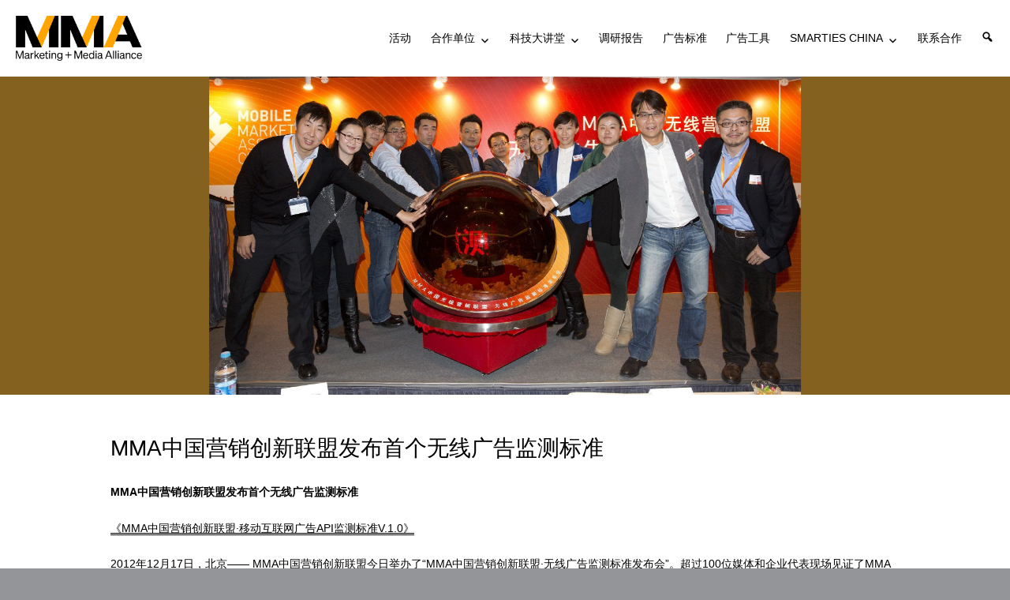

--- FILE ---
content_type: text/html; charset=UTF-8
request_url: https://mmachina.cn/mma%E4%B8%AD%E5%9B%BD%E6%97%A0%E7%BA%BF%E8%90%A5%E9%94%80%E8%81%94%E7%9B%9F%E5%8F%91%E5%B8%83%E9%A6%96%E4%B8%AA%E6%97%A0%E7%BA%BF%E5%B9%BF%E5%91%8A%E7%9B%91%E6%B5%8B%E6%A0%87%E5%87%86/
body_size: 17618
content:
<!DOCTYPE html>
<html lang="zh-Hans" class="no-js">

<head>
	<meta charset="UTF-8">
	<meta name="viewport" content="width=device-width, initial-scale=1">
	<link rel="profile" href="https://gmpg.org/xfn/11">
		<script>(function(html){html.className = html.className.replace(/\bno-js\b/,'js')})(document.documentElement);</script>
<title>MMA中国营销创新联盟发布首个无线广告监测标准 &#8211; MMA 中国</title>
<meta name='robots' content='max-image-preview:large' />
	<style>img:is([sizes="auto" i], [sizes^="auto," i]) { contain-intrinsic-size: 3000px 1500px }</style>
	<link rel="alternate" type="application/rss+xml" title="MMA 中国 &raquo; Feed" href="https://mmachina.cn/feed/" />
<link rel="alternate" type="application/rss+xml" title="MMA 中国 &raquo; 评论 Feed" href="https://mmachina.cn/comments/feed/" />
<link rel="stylesheet" href="https://mmachina.cn/wp-content/cache/minify/b98dd.css" media="all" />



<style id='classic-theme-styles-inline-css' type='text/css'>
/*! This file is auto-generated */
.wp-block-button__link{color:#fff;background-color:#32373c;border-radius:9999px;box-shadow:none;text-decoration:none;padding:calc(.667em + 2px) calc(1.333em + 2px);font-size:1.125em}.wp-block-file__button{background:#32373c;color:#fff;text-decoration:none}
</style>
<style id='global-styles-inline-css' type='text/css'>
:root{--wp--preset--aspect-ratio--square: 1;--wp--preset--aspect-ratio--4-3: 4/3;--wp--preset--aspect-ratio--3-4: 3/4;--wp--preset--aspect-ratio--3-2: 3/2;--wp--preset--aspect-ratio--2-3: 2/3;--wp--preset--aspect-ratio--16-9: 16/9;--wp--preset--aspect-ratio--9-16: 9/16;--wp--preset--color--black: #000000;--wp--preset--color--cyan-bluish-gray: #abb8c3;--wp--preset--color--white: #ffffff;--wp--preset--color--pale-pink: #f78da7;--wp--preset--color--vivid-red: #cf2e2e;--wp--preset--color--luminous-vivid-orange: #ff6900;--wp--preset--color--luminous-vivid-amber: #fcb900;--wp--preset--color--light-green-cyan: #7bdcb5;--wp--preset--color--vivid-green-cyan: #00d084;--wp--preset--color--pale-cyan-blue: #8ed1fc;--wp--preset--color--vivid-cyan-blue: #0693e3;--wp--preset--color--vivid-purple: #9b51e0;--wp--preset--gradient--vivid-cyan-blue-to-vivid-purple: linear-gradient(135deg,rgba(6,147,227,1) 0%,rgb(155,81,224) 100%);--wp--preset--gradient--light-green-cyan-to-vivid-green-cyan: linear-gradient(135deg,rgb(122,220,180) 0%,rgb(0,208,130) 100%);--wp--preset--gradient--luminous-vivid-amber-to-luminous-vivid-orange: linear-gradient(135deg,rgba(252,185,0,1) 0%,rgba(255,105,0,1) 100%);--wp--preset--gradient--luminous-vivid-orange-to-vivid-red: linear-gradient(135deg,rgba(255,105,0,1) 0%,rgb(207,46,46) 100%);--wp--preset--gradient--very-light-gray-to-cyan-bluish-gray: linear-gradient(135deg,rgb(238,238,238) 0%,rgb(169,184,195) 100%);--wp--preset--gradient--cool-to-warm-spectrum: linear-gradient(135deg,rgb(74,234,220) 0%,rgb(151,120,209) 20%,rgb(207,42,186) 40%,rgb(238,44,130) 60%,rgb(251,105,98) 80%,rgb(254,248,76) 100%);--wp--preset--gradient--blush-light-purple: linear-gradient(135deg,rgb(255,206,236) 0%,rgb(152,150,240) 100%);--wp--preset--gradient--blush-bordeaux: linear-gradient(135deg,rgb(254,205,165) 0%,rgb(254,45,45) 50%,rgb(107,0,62) 100%);--wp--preset--gradient--luminous-dusk: linear-gradient(135deg,rgb(255,203,112) 0%,rgb(199,81,192) 50%,rgb(65,88,208) 100%);--wp--preset--gradient--pale-ocean: linear-gradient(135deg,rgb(255,245,203) 0%,rgb(182,227,212) 50%,rgb(51,167,181) 100%);--wp--preset--gradient--electric-grass: linear-gradient(135deg,rgb(202,248,128) 0%,rgb(113,206,126) 100%);--wp--preset--gradient--midnight: linear-gradient(135deg,rgb(2,3,129) 0%,rgb(40,116,252) 100%);--wp--preset--font-size--small: 13px;--wp--preset--font-size--medium: 20px;--wp--preset--font-size--large: 36px;--wp--preset--font-size--x-large: 42px;--wp--preset--spacing--20: 0.44rem;--wp--preset--spacing--30: 0.67rem;--wp--preset--spacing--40: 1rem;--wp--preset--spacing--50: 1.5rem;--wp--preset--spacing--60: 2.25rem;--wp--preset--spacing--70: 3.38rem;--wp--preset--spacing--80: 5.06rem;--wp--preset--shadow--natural: 6px 6px 9px rgba(0, 0, 0, 0.2);--wp--preset--shadow--deep: 12px 12px 50px rgba(0, 0, 0, 0.4);--wp--preset--shadow--sharp: 6px 6px 0px rgba(0, 0, 0, 0.2);--wp--preset--shadow--outlined: 6px 6px 0px -3px rgba(255, 255, 255, 1), 6px 6px rgba(0, 0, 0, 1);--wp--preset--shadow--crisp: 6px 6px 0px rgba(0, 0, 0, 1);}:where(.is-layout-flex){gap: 0.5em;}:where(.is-layout-grid){gap: 0.5em;}body .is-layout-flex{display: flex;}.is-layout-flex{flex-wrap: wrap;align-items: center;}.is-layout-flex > :is(*, div){margin: 0;}body .is-layout-grid{display: grid;}.is-layout-grid > :is(*, div){margin: 0;}:where(.wp-block-columns.is-layout-flex){gap: 2em;}:where(.wp-block-columns.is-layout-grid){gap: 2em;}:where(.wp-block-post-template.is-layout-flex){gap: 1.25em;}:where(.wp-block-post-template.is-layout-grid){gap: 1.25em;}.has-black-color{color: var(--wp--preset--color--black) !important;}.has-cyan-bluish-gray-color{color: var(--wp--preset--color--cyan-bluish-gray) !important;}.has-white-color{color: var(--wp--preset--color--white) !important;}.has-pale-pink-color{color: var(--wp--preset--color--pale-pink) !important;}.has-vivid-red-color{color: var(--wp--preset--color--vivid-red) !important;}.has-luminous-vivid-orange-color{color: var(--wp--preset--color--luminous-vivid-orange) !important;}.has-luminous-vivid-amber-color{color: var(--wp--preset--color--luminous-vivid-amber) !important;}.has-light-green-cyan-color{color: var(--wp--preset--color--light-green-cyan) !important;}.has-vivid-green-cyan-color{color: var(--wp--preset--color--vivid-green-cyan) !important;}.has-pale-cyan-blue-color{color: var(--wp--preset--color--pale-cyan-blue) !important;}.has-vivid-cyan-blue-color{color: var(--wp--preset--color--vivid-cyan-blue) !important;}.has-vivid-purple-color{color: var(--wp--preset--color--vivid-purple) !important;}.has-black-background-color{background-color: var(--wp--preset--color--black) !important;}.has-cyan-bluish-gray-background-color{background-color: var(--wp--preset--color--cyan-bluish-gray) !important;}.has-white-background-color{background-color: var(--wp--preset--color--white) !important;}.has-pale-pink-background-color{background-color: var(--wp--preset--color--pale-pink) !important;}.has-vivid-red-background-color{background-color: var(--wp--preset--color--vivid-red) !important;}.has-luminous-vivid-orange-background-color{background-color: var(--wp--preset--color--luminous-vivid-orange) !important;}.has-luminous-vivid-amber-background-color{background-color: var(--wp--preset--color--luminous-vivid-amber) !important;}.has-light-green-cyan-background-color{background-color: var(--wp--preset--color--light-green-cyan) !important;}.has-vivid-green-cyan-background-color{background-color: var(--wp--preset--color--vivid-green-cyan) !important;}.has-pale-cyan-blue-background-color{background-color: var(--wp--preset--color--pale-cyan-blue) !important;}.has-vivid-cyan-blue-background-color{background-color: var(--wp--preset--color--vivid-cyan-blue) !important;}.has-vivid-purple-background-color{background-color: var(--wp--preset--color--vivid-purple) !important;}.has-black-border-color{border-color: var(--wp--preset--color--black) !important;}.has-cyan-bluish-gray-border-color{border-color: var(--wp--preset--color--cyan-bluish-gray) !important;}.has-white-border-color{border-color: var(--wp--preset--color--white) !important;}.has-pale-pink-border-color{border-color: var(--wp--preset--color--pale-pink) !important;}.has-vivid-red-border-color{border-color: var(--wp--preset--color--vivid-red) !important;}.has-luminous-vivid-orange-border-color{border-color: var(--wp--preset--color--luminous-vivid-orange) !important;}.has-luminous-vivid-amber-border-color{border-color: var(--wp--preset--color--luminous-vivid-amber) !important;}.has-light-green-cyan-border-color{border-color: var(--wp--preset--color--light-green-cyan) !important;}.has-vivid-green-cyan-border-color{border-color: var(--wp--preset--color--vivid-green-cyan) !important;}.has-pale-cyan-blue-border-color{border-color: var(--wp--preset--color--pale-cyan-blue) !important;}.has-vivid-cyan-blue-border-color{border-color: var(--wp--preset--color--vivid-cyan-blue) !important;}.has-vivid-purple-border-color{border-color: var(--wp--preset--color--vivid-purple) !important;}.has-vivid-cyan-blue-to-vivid-purple-gradient-background{background: var(--wp--preset--gradient--vivid-cyan-blue-to-vivid-purple) !important;}.has-light-green-cyan-to-vivid-green-cyan-gradient-background{background: var(--wp--preset--gradient--light-green-cyan-to-vivid-green-cyan) !important;}.has-luminous-vivid-amber-to-luminous-vivid-orange-gradient-background{background: var(--wp--preset--gradient--luminous-vivid-amber-to-luminous-vivid-orange) !important;}.has-luminous-vivid-orange-to-vivid-red-gradient-background{background: var(--wp--preset--gradient--luminous-vivid-orange-to-vivid-red) !important;}.has-very-light-gray-to-cyan-bluish-gray-gradient-background{background: var(--wp--preset--gradient--very-light-gray-to-cyan-bluish-gray) !important;}.has-cool-to-warm-spectrum-gradient-background{background: var(--wp--preset--gradient--cool-to-warm-spectrum) !important;}.has-blush-light-purple-gradient-background{background: var(--wp--preset--gradient--blush-light-purple) !important;}.has-blush-bordeaux-gradient-background{background: var(--wp--preset--gradient--blush-bordeaux) !important;}.has-luminous-dusk-gradient-background{background: var(--wp--preset--gradient--luminous-dusk) !important;}.has-pale-ocean-gradient-background{background: var(--wp--preset--gradient--pale-ocean) !important;}.has-electric-grass-gradient-background{background: var(--wp--preset--gradient--electric-grass) !important;}.has-midnight-gradient-background{background: var(--wp--preset--gradient--midnight) !important;}.has-small-font-size{font-size: var(--wp--preset--font-size--small) !important;}.has-medium-font-size{font-size: var(--wp--preset--font-size--medium) !important;}.has-large-font-size{font-size: var(--wp--preset--font-size--large) !important;}.has-x-large-font-size{font-size: var(--wp--preset--font-size--x-large) !important;}
:where(.wp-block-post-template.is-layout-flex){gap: 1.25em;}:where(.wp-block-post-template.is-layout-grid){gap: 1.25em;}
:where(.wp-block-columns.is-layout-flex){gap: 2em;}:where(.wp-block-columns.is-layout-grid){gap: 2em;}
:root :where(.wp-block-pullquote){font-size: 1.5em;line-height: 1.6;}
</style>
<style id='dominant-color-styles-inline-css' type='text/css'>
img[data-dominant-color]:not(.has-transparency) { background-color: var(--dominant-color); }
</style>
<link rel="stylesheet" href="https://mmachina.cn/wp-content/cache/minify/ff458.css" media="all" />



<style id='twentysixteen-style-inline-css' type='text/css'>

		/* Custom Link Color */
		.menu-toggle:hover,
		.menu-toggle:focus,
		a,
		.main-navigation a:hover,
		.main-navigation a:focus,
		.dropdown-toggle:hover,
		.dropdown-toggle:focus,
		.social-navigation a:hover:before,
		.social-navigation a:focus:before,
		.post-navigation a:hover .post-title,
		.post-navigation a:focus .post-title,
		.tagcloud a:hover,
		.tagcloud a:focus,
		.site-branding .site-title a:hover,
		.site-branding .site-title a:focus,
		.entry-title a:hover,
		.entry-title a:focus,
		.entry-footer a:hover,
		.entry-footer a:focus,
		.comment-metadata a:hover,
		.comment-metadata a:focus,
		.pingback .comment-edit-link:hover,
		.pingback .comment-edit-link:focus,
		.comment-reply-link,
		.comment-reply-link:hover,
		.comment-reply-link:focus,
		.required,
		.site-info a:hover,
		.site-info a:focus {
			color: #000000;
		}

		mark,
		ins,
		button:hover,
		button:focus,
		input[type="button"]:hover,
		input[type="button"]:focus,
		input[type="reset"]:hover,
		input[type="reset"]:focus,
		input[type="submit"]:hover,
		input[type="submit"]:focus,
		.pagination .prev:hover,
		.pagination .prev:focus,
		.pagination .next:hover,
		.pagination .next:focus,
		.widget_calendar tbody a,
		.page-links a:hover,
		.page-links a:focus {
			background-color: #000000;
		}

		input[type="date"]:focus,
		input[type="time"]:focus,
		input[type="datetime-local"]:focus,
		input[type="week"]:focus,
		input[type="month"]:focus,
		input[type="text"]:focus,
		input[type="email"]:focus,
		input[type="url"]:focus,
		input[type="password"]:focus,
		input[type="search"]:focus,
		input[type="tel"]:focus,
		input[type="number"]:focus,
		textarea:focus,
		.tagcloud a:hover,
		.tagcloud a:focus,
		.menu-toggle:hover,
		.menu-toggle:focus {
			border-color: #000000;
		}

		@media screen and (min-width: 56.875em) {
			.main-navigation li:hover > a,
			.main-navigation li.focus > a {
				color: #000000;
			}
		}
	

		/* Custom Main Text Color */
		body,
		blockquote cite,
		blockquote small,
		.main-navigation a,
		.menu-toggle,
		.dropdown-toggle,
		.social-navigation a,
		.post-navigation a,
		.pagination a:hover,
		.pagination a:focus,
		.widget-title a,
		.site-branding .site-title a,
		.entry-title a,
		.page-links > .page-links-title,
		.comment-author,
		.comment-reply-title small a:hover,
		.comment-reply-title small a:focus {
			color: #000000
		}

		blockquote,
		.menu-toggle.toggled-on,
		.menu-toggle.toggled-on:hover,
		.menu-toggle.toggled-on:focus,
		.post-navigation,
		.post-navigation div + div,
		.pagination,
		.widget,
		.page-header,
		.page-links a,
		.comments-title,
		.comment-reply-title {
			border-color: #000000;
		}

		button,
		button[disabled]:hover,
		button[disabled]:focus,
		input[type="button"],
		input[type="button"][disabled]:hover,
		input[type="button"][disabled]:focus,
		input[type="reset"],
		input[type="reset"][disabled]:hover,
		input[type="reset"][disabled]:focus,
		input[type="submit"],
		input[type="submit"][disabled]:hover,
		input[type="submit"][disabled]:focus,
		.menu-toggle.toggled-on,
		.menu-toggle.toggled-on:hover,
		.menu-toggle.toggled-on:focus,
		.pagination:before,
		.pagination:after,
		.pagination .prev,
		.pagination .next,
		.page-links a {
			background-color: #000000;
		}

		/* Border Color */
		fieldset,
		pre,
		abbr,
		acronym,
		table,
		th,
		td,
		input[type="date"],
		input[type="time"],
		input[type="datetime-local"],
		input[type="week"],
		input[type="month"],
		input[type="text"],
		input[type="email"],
		input[type="url"],
		input[type="password"],
		input[type="search"],
		input[type="tel"],
		input[type="number"],
		textarea,
		.main-navigation li,
		.main-navigation .primary-menu,
		.menu-toggle,
		.dropdown-toggle:after,
		.social-navigation a,
		.image-navigation,
		.comment-navigation,
		.tagcloud a,
		.entry-content,
		.entry-summary,
		.page-links a,
		.page-links > span,
		.comment-list article,
		.comment-list .pingback,
		.comment-list .trackback,
		.comment-reply-link,
		.no-comments,
		.widecolumn .mu_register .mu_alert {
			border-color: #000000; /* Fallback for IE7 and IE8 */
			border-color: rgba( 0, 0, 0, 0.2);
		}

		hr,
		code {
			background-color: #000000; /* Fallback for IE7 and IE8 */
			background-color: rgba( 0, 0, 0, 0.2);
		}

		@media screen and (min-width: 56.875em) {
			.main-navigation ul ul,
			.main-navigation ul ul li {
				border-color: rgba( 0, 0, 0, 0.2);
			}

			.main-navigation ul ul:before {
				border-top-color: rgba( 0, 0, 0, 0.2);
				border-bottom-color: rgba( 0, 0, 0, 0.2);
			}
		}
	
</style>
<!--[if lt IE 10]>
<link rel='stylesheet' id='twentysixteen-ie-css' href='https://mmachina.cn/wp-content/themes/twentysixteen/css/ie.css?ver=20160816' type='text/css' media='all' />
<![endif]-->
<!--[if lt IE 9]>
<link rel='stylesheet' id='twentysixteen-ie8-css' href='https://mmachina.cn/wp-content/themes/twentysixteen/css/ie8.css?ver=20160816' type='text/css' media='all' />
<![endif]-->
<!--[if lt IE 8]>
<link rel='stylesheet' id='twentysixteen-ie7-css' href='https://mmachina.cn/wp-content/themes/twentysixteen/css/ie7.css?ver=20160816' type='text/css' media='all' />
<![endif]-->

<script src="https://mmachina.cn/wp-content/cache/minify/66212.js" async></script>

<!--[if lt IE 9]>
<script type="text/javascript" src="https://mmachina.cn/wp-content/themes/twentysixteen/js/html5.js?ver=3.7.3" id="twentysixteen-html5-js"></script>
<![endif]-->
<script src="https://mmachina.cn/wp-content/cache/minify/818c0.js"></script>


<link rel="EditURI" type="application/rsd+xml" title="RSD" href="https://mmachina.cn/xmlrpc.php?rsd" />
<meta name="generator" content="WordPress 6.8.3" />
<link rel="canonical" href="https://mmachina.cn/mma%e4%b8%ad%e5%9b%bd%e6%97%a0%e7%ba%bf%e8%90%a5%e9%94%80%e8%81%94%e7%9b%9f%e5%8f%91%e5%b8%83%e9%a6%96%e4%b8%aa%e6%97%a0%e7%ba%bf%e5%b9%bf%e5%91%8a%e7%9b%91%e6%b5%8b%e6%a0%87%e5%87%86/" />
<link rel='shortlink' href='https://mmachina.cn/?p=5681' />
<link rel="alternate" title="oEmbed (JSON)" type="application/json+oembed" href="https://mmachina.cn/wp-json/oembed/1.0/embed?url=https%3A%2F%2Fmmachina.cn%2Fmma%25e4%25b8%25ad%25e5%259b%25bd%25e6%2597%25a0%25e7%25ba%25bf%25e8%2590%25a5%25e9%2594%2580%25e8%2581%2594%25e7%259b%259f%25e5%258f%2591%25e5%25b8%2583%25e9%25a6%2596%25e4%25b8%25aa%25e6%2597%25a0%25e7%25ba%25bf%25e5%25b9%25bf%25e5%2591%258a%25e7%259b%2591%25e6%25b5%258b%25e6%25a0%2587%25e5%2587%2586%2F" />
<link rel="alternate" title="oEmbed (XML)" type="text/xml+oembed" href="https://mmachina.cn/wp-json/oembed/1.0/embed?url=https%3A%2F%2Fmmachina.cn%2Fmma%25e4%25b8%25ad%25e5%259b%25bd%25e6%2597%25a0%25e7%25ba%25bf%25e8%2590%25a5%25e9%2594%2580%25e8%2581%2594%25e7%259b%259f%25e5%258f%2591%25e5%25b8%2583%25e9%25a6%2596%25e4%25b8%25aa%25e6%2597%25a0%25e7%25ba%25bf%25e5%25b9%25bf%25e5%2591%258a%25e7%259b%2591%25e6%25b5%258b%25e6%25a0%2587%25e5%2587%2586%2F&#038;format=xml" />
<meta name="generator" content="auto-sizes 1.7.0">
<meta name="generator" content="dominant-color-images 1.2.0">
<script type="text/javascript">//<![CDATA[
  function external_links_in_new_windows_loop() {
    if (!document.links) {
      document.links = document.getElementsByTagName('a');
    }
    var change_link = false;
    var force = '';
    var ignore = '';

    for (var t=0; t<document.links.length; t++) {
      var all_links = document.links[t];
      change_link = false;
      
      if(document.links[t].hasAttribute('onClick') == false) {
        // forced if the address starts with http (or also https), but does not link to the current domain
        if(all_links.href.search(/^http/) != -1 && all_links.href.search('mmachina.cn') == -1 && all_links.href.search(/^#/) == -1) {
          // console.log('Changed ' + all_links.href);
          change_link = true;
        }
          
        if(force != '' && all_links.href.search(force) != -1) {
          // forced
          // console.log('force ' + all_links.href);
          change_link = true;
        }
        
        if(ignore != '' && all_links.href.search(ignore) != -1) {
          // console.log('ignore ' + all_links.href);
          // ignored
          change_link = false;
        }

        if(change_link == true) {
          // console.log('Changed ' + all_links.href);
          document.links[t].setAttribute('onClick', 'javascript:window.open(\'' + all_links.href.replace(/'/g, '') + '\', \'_blank\', \'noopener\'); return false;');
          document.links[t].removeAttribute('target');
        }
      }
    }
  }
  
  // Load
  function external_links_in_new_windows_load(func)
  {  
    var oldonload = window.onload;
    if (typeof window.onload != 'function'){
      window.onload = func;
    } else {
      window.onload = function(){
        oldonload();
        func();
      }
    }
  }

  external_links_in_new_windows_load(external_links_in_new_windows_loop);
  //]]></script>

<meta name="generator" content="performance-lab 4.0.1; plugins: auto-sizes, dominant-color-images, embed-optimizer, image-prioritizer, performant-translations, speculation-rules, web-worker-offloading">
<meta name="generator" content="performant-translations 1.2.0">
<link rel="preconnect" href="https://fonts.googleapis.com">
<link rel="preconnect" href="https://fonts.gstatic.com/" crossorigin>
<meta name="generator" content="Powered by Slider Revolution 6.7.13 - responsive, Mobile-Friendly Slider Plugin for WordPress with comfortable drag and drop interface." />
<meta name="generator" content="web-worker-offloading 0.2.0">
<meta name="generator" content="speculation-rules 1.6.0">
<meta data-od-replaced-content="optimization-detective 1.0.0-beta4" name="generator" content="optimization-detective 1.0.0-beta4; url_metric_groups={0:empty, 480:empty, 600:empty, 782:empty}">
<meta name="generator" content="embed-optimizer 1.0.0-beta3">
<meta name="generator" content="Powered by WPBakery Page Builder - drag and drop page builder for WordPress."/>
<meta name="generator" content="image-prioritizer 1.0.0-beta3">
		<style type="text/css" id="twentysixteen-header-css">
		.site-branding {
			margin: 0 auto 0 0;
		}

		.site-branding .site-title,
		.site-description {
			clip: rect(1px, 1px, 1px, 1px);
			position: absolute;
		}
		</style>
		<style type="text/css" id="custom-background-css">
body.custom-background { background-color: #ffffff; }
</style>
	<link rel="icon" href="https://mmachina.cn/wp-content/uploads/2021/01/cropped-cropped-logo-mmachina-NEW-1-32x32.png" sizes="32x32" />
<link rel="icon" href="https://mmachina.cn/wp-content/uploads/2021/01/cropped-cropped-logo-mmachina-NEW-1-192x192.png" sizes="192x192" />
<link rel="apple-touch-icon" href="https://mmachina.cn/wp-content/uploads/2021/01/cropped-cropped-logo-mmachina-NEW-1-180x180.png" />
<meta name="msapplication-TileImage" content="https://mmachina.cn/wp-content/uploads/2021/01/cropped-cropped-logo-mmachina-NEW-1-270x270.png" />
<script>
	window._tpt			??= {};
	window.SR7			??= {};
	_tpt.R				??= {};
	_tpt.R.fonts		??= {};
	_tpt.R.fonts.customFonts??= {};
	SR7.devMode			=  false;
	SR7.F 				??= {};
	SR7.G				??= {};
	SR7.LIB				??= {};
	SR7.E				??= {};
	SR7.E.gAddons		??= {};
	SR7.E.php 			??= {};
	SR7.E.nonce			= '180eff960d';
	SR7.E.ajaxurl		= 'https://mmachina.cn/wp-admin/admin-ajax.php';
	SR7.E.resturl		= 'https://mmachina.cn/wp-json/';
	SR7.E.slug_path		= 'revslider/revslider.php';
	SR7.E.slug			= 'revslider';
	SR7.E.plugin_url	= 'https://mmachina.cn/wp-content/plugins/revslider/';
	SR7.E.wp_plugin_url = 'https://mmachina.cn/wp-content/plugins/';
	SR7.E.revision		= '6.7.13';
	SR7.E.fontBaseUrl	= '//fonts.googleapis.com/css2?family=';
	SR7.G.breakPoints 	= [1240,1024,778,480];
	SR7.E.modules 		= ['module','page','slide','layer','draw','animate','srtools','canvas','defaults','carousel','navigation','media','modifiers','migration'];
	SR7.E.libs 			= ['WEBGL'];
	SR7.E.css 			= ['csslp','cssbtns','cssfilters','cssnav','cssmedia'];
	SR7.E.resources		= {};
	SR7.JSON			??= {};
/*! Slider Revolution 7.0 - Page Processor */
!function(){"use strict";window.SR7??={},window._tpt??={},SR7.version="Slider Revolution 6.7.13",_tpt.getWinDim=function(t){_tpt.screenHeightWithUrlBar??=window.innerHeight;let e=SR7.F?.modal?.visible&&SR7.M[SR7.F.module.getIdByAlias(SR7.F.modal.requested)];_tpt.scrollBar=window.innerWidth!==document.documentElement.clientWidth||e&&window.innerWidth!==e.c.module.clientWidth,_tpt.winW=window.innerWidth-(_tpt.scrollBar||"prepare"==t?_tpt.scrollBarW??_tpt.mesureScrollBar():0),_tpt.winH=window.innerHeight,_tpt.winWAll=document.documentElement.clientWidth},_tpt.getResponsiveLevel=function(t,e){SR7.M[e];return _tpt.closestGE(t,_tpt.winWAll)},_tpt.mesureScrollBar=function(){let t=document.createElement("div");return t.className="RSscrollbar-measure",t.style.width="100px",t.style.height="100px",t.style.overflow="scroll",t.style.position="absolute",t.style.top="-9999px",document.body.appendChild(t),_tpt.scrollBarW=t.offsetWidth-t.clientWidth,document.body.removeChild(t),_tpt.scrollBarW},_tpt.loadCSS=async function(t,e,s){return s?_tpt.R.fonts.required[e].status=1:(_tpt.R[e]??={},_tpt.R[e].status=1),new Promise(((n,i)=>{if(_tpt.isStylesheetLoaded(t))s?_tpt.R.fonts.required[e].status=2:_tpt.R[e].status=2,n();else{const o=document.createElement("link");o.rel="stylesheet";let l="text",r="css";o["type"]=l+"/"+r,o.href=t,o.onload=()=>{s?_tpt.R.fonts.required[e].status=2:_tpt.R[e].status=2,n()},o.onerror=()=>{s?_tpt.R.fonts.required[e].status=3:_tpt.R[e].status=3,i(new Error(`Failed to load CSS: ${t}`))},document.head.appendChild(o)}}))},_tpt.addContainer=function(t){const{tag:e="div",id:s,class:n,datas:i,textContent:o,iHTML:l}=t,r=document.createElement(e);if(s&&""!==s&&(r.id=s),n&&""!==n&&(r.className=n),i)for(const[t,e]of Object.entries(i))"style"==t?r.style.cssText=e:r.setAttribute(`data-${t}`,e);return o&&(r.textContent=o),l&&(r.innerHTML=l),r},_tpt.collector=function(){return{fragment:new DocumentFragment,add(t){var e=_tpt.addContainer(t);return this.fragment.appendChild(e),e},append(t){t.appendChild(this.fragment)}}},_tpt.isStylesheetLoaded=function(t){let e=t.split("?")[0];return Array.from(document.querySelectorAll('link[rel="stylesheet"], link[rel="preload"]')).some((t=>t.href.split("?")[0]===e))},_tpt.preloader={requests:new Map,preloaderTemplates:new Map,show:function(t,e){if(!e||!t)return;const{type:s,color:n}=e;if(s<0||"off"==s)return;const i=`preloader_${s}`;let o=this.preloaderTemplates.get(i);o||(o=this.build(s,n),this.preloaderTemplates.set(i,o)),this.requests.has(t)||this.requests.set(t,{count:0});const l=this.requests.get(t);clearTimeout(l.timer),l.count++,1===l.count&&(l.timer=setTimeout((()=>{l.preloaderClone=o.cloneNode(!0),l.anim&&l.anim.kill(),void 0!==_tpt.gsap?l.anim=_tpt.gsap.fromTo(l.preloaderClone,1,{opacity:0},{opacity:1}):l.preloaderClone.classList.add("sr7-fade-in"),t.appendChild(l.preloaderClone)}),150))},hide:function(t){if(!this.requests.has(t))return;const e=this.requests.get(t);e.count--,e.count<0&&(e.count=0),e.anim&&e.anim.kill(),0===e.count&&(clearTimeout(e.timer),e.preloaderClone&&(e.preloaderClone.classList.remove("sr7-fade-in"),e.anim=_tpt.gsap.to(e.preloaderClone,.3,{opacity:0,onComplete:function(){e.preloaderClone.remove()}})))},state:function(t){if(!this.requests.has(t))return!1;return this.requests.get(t).count>0},build:(t,e="#ffffff",s="")=>{if(t<0||"off"===t)return null;const n=parseInt(t);if(t="prlt"+n,isNaN(n))return null;if(_tpt.loadCSS(SR7.E.plugin_url+"public/css/preloaders/t"+n+".css","preloader_"+t),isNaN(n)||n<6){const i=`background-color:${e}`,o=1===n||2==n?i:"",l=3===n||4==n?i:"",r=_tpt.collector();["dot1","dot2","bounce1","bounce2","bounce3"].forEach((t=>r.add({tag:"div",class:t,datas:{style:l}})));const d=_tpt.addContainer({tag:"sr7-prl",class:`${t} ${s}`,datas:{style:o}});return r.append(d),d}{let i={};if(7===n){let t;e.startsWith("#")?(t=e.replace("#",""),t=`rgba(${parseInt(t.substring(0,2),16)}, ${parseInt(t.substring(2,4),16)}, ${parseInt(t.substring(4,6),16)}, `):e.startsWith("rgb")&&(t=e.slice(e.indexOf("(")+1,e.lastIndexOf(")")).split(",").map((t=>t.trim())),t=`rgba(${t[0]}, ${t[1]}, ${t[2]}, `),t&&(i.style=`border-top-color: ${t}0.65); border-bottom-color: ${t}0.15); border-left-color: ${t}0.65); border-right-color: ${t}0.15)`)}else 12===n&&(i.style=`background:${e}`);const o=[10,0,4,2,5,9,0,4,4,2][n-6],l=_tpt.collector(),r=l.add({tag:"div",class:"sr7-prl-inner",datas:i});Array.from({length:o}).forEach((()=>r.appendChild(l.add({tag:"span",datas:{style:`background:${e}`}}))));const d=_tpt.addContainer({tag:"sr7-prl",class:`${t} ${s}`});return l.append(d),d}}},SR7.preLoader={show:(t,e)=>{"off"!==(SR7.M[t]?.settings?.pLoader?.type??"off")&&_tpt.preloader.show(e||SR7.M[t].c.module,SR7.M[t]?.settings?.pLoader??{color:"#fff",type:10})},hide:(t,e)=>{"off"!==(SR7.M[t]?.settings?.pLoader?.type??"off")&&_tpt.preloader.hide(e||SR7.M[t].c.module)},state:(t,e)=>_tpt.preloader.state(e||SR7.M[t].c.module)},_tpt.prepareModuleHeight=function(t){window.SR7.M??={},window.SR7.M[t.id]??={},"ignore"==t.googleFont&&(SR7.E.ignoreGoogleFont=!0);let e=window.SR7.M[t.id];if(null==_tpt.scrollBarW&&_tpt.mesureScrollBar(),e.c??={},e.states??={},e.settings??={},e.settings.size??={},t.fixed&&(e.settings.fixed=!0),e.c.module=document.getElementById(t.id),e.c.adjuster=e.c.module.getElementsByTagName("sr7-adjuster")[0],e.c.content=e.c.module.getElementsByTagName("sr7-content")[0],"carousel"==t.type&&(e.c.carousel=e.c.content.getElementsByTagName("sr7-carousel")[0]),null==e.c.module||null==e.c.module)return;t.plType&&t.plColor&&(e.settings.pLoader={type:t.plType,color:t.plColor}),void 0!==t.plType&&"off"!==t.plType&&SR7.preLoader.show(t.id,e.c.module),_tpt.winW||_tpt.getWinDim("prepare"),_tpt.getWinDim();let s=""+e.c.module.dataset?.modal;"modal"==s||"true"==s||"undefined"!==s&&"false"!==s||(e.settings.size.fullWidth=t.size.fullWidth,e.LEV??=_tpt.getResponsiveLevel(window.SR7.G.breakPoints,t.id),t.vpt=_tpt.fillArray(t.vpt,5),e.settings.vPort=t.vpt[e.LEV],void 0!==t.el&&"720"==t.el[4]&&t.gh[4]!==t.el[4]&&"960"==t.el[3]&&t.gh[3]!==t.el[3]&&"768"==t.el[2]&&t.gh[2]!==t.el[2]&&delete t.el,e.settings.size.height=null==t.el||null==t.el[e.LEV]||0==t.el[e.LEV]||"auto"==t.el[e.LEV]?_tpt.fillArray(t.gh,5,-1):_tpt.fillArray(t.el,5,-1),e.settings.size.width=_tpt.fillArray(t.gw,5,-1),e.settings.size.minHeight=_tpt.fillArray(t.mh??[0],5,-1),e.cacheSize={fullWidth:e.settings.size?.fullWidth,fullHeight:e.settings.size?.fullHeight},void 0!==t.off&&(t.off?.t&&(e.settings.size.m??={})&&(e.settings.size.m.t=t.off.t),t.off?.b&&(e.settings.size.m??={})&&(e.settings.size.m.b=t.off.b),t.off?.l&&(e.settings.size.p??={})&&(e.settings.size.p.l=t.off.l),t.off?.r&&(e.settings.size.p??={})&&(e.settings.size.p.r=t.off.r)),_tpt.updatePMHeight(t.id,t,!0))},_tpt.updatePMHeight=(t,e,s)=>{let n=SR7.M[t];var i=n.settings.size.fullWidth?_tpt.winW:n.c.module.parentNode.offsetWidth;i=0===i||isNaN(i)?_tpt.winW:i;let o=n.settings.size.width[n.LEV]||n.settings.size.width[n.LEV++]||n.settings.size.width[n.LEV--]||i,l=n.settings.size.height[n.LEV]||n.settings.size.height[n.LEV++]||n.settings.size.height[n.LEV--]||0,r=n.settings.size.minHeight[n.LEV]||n.settings.size.minHeight[n.LEV++]||n.settings.size.minHeight[n.LEV--]||0;if(l="auto"==l?0:l,l=parseInt(l),"carousel"!==e.type&&(i-=parseInt(e.onw??0)||0),n.MP=!n.settings.size.fullWidth&&i<o||_tpt.winW<o?Math.min(1,i/o):1,e.size.fullScreen||e.size.fullHeight){let t=parseInt(e.fho)||0,s=(""+e.fho).indexOf("%")>-1;e.newh=_tpt.winH-(s?_tpt.winH*t/100:t)}else e.newh=n.MP*Math.max(l,r);if(e.newh+=(parseInt(e.onh??0)||0)+(parseInt(e.carousel?.pt)||0)+(parseInt(e.carousel?.pb)||0),void 0!==e.slideduration&&(e.newh=Math.max(e.newh,parseInt(e.slideduration)/3)),e.shdw&&_tpt.buildShadow(e.id,e),n.c.adjuster.style.height=e.newh+"px",n.c.module.style.height=e.newh+"px",n.c.content.style.height=e.newh+"px",n.states.heightPrepared=!0,n.dims??={},n.dims.moduleRect=n.c.module.getBoundingClientRect(),n.c.content.style.left="-"+n.dims.moduleRect.left+"px",!n.settings.size.fullWidth)return s&&requestAnimationFrame((()=>{i!==n.c.module.parentNode.offsetWidth&&_tpt.updatePMHeight(e.id,e)})),void _tpt.bgStyle(e.id,e,window.innerWidth==_tpt.winW,!0);_tpt.bgStyle(e.id,e,window.innerWidth==_tpt.winW,!0),requestAnimationFrame((function(){s&&requestAnimationFrame((()=>{i!==n.c.module.parentNode.offsetWidth&&_tpt.updatePMHeight(e.id,e)}))})),n.earlyResizerFunction||(n.earlyResizerFunction=function(){requestAnimationFrame((function(){_tpt.getWinDim(),_tpt.moduleDefaults(e.id,e),_tpt.updateSlideBg(t,!0)}))},window.addEventListener("resize",n.earlyResizerFunction))},_tpt.buildShadow=function(t,e){let s=SR7.M[t];null==s.c.shadow&&(s.c.shadow=document.createElement("sr7-module-shadow"),s.c.shadow.classList.add("sr7-shdw-"+e.shdw),s.c.content.appendChild(s.c.shadow))},_tpt.bgStyle=async(t,e,s,n,i)=>{const o=SR7.M[t];if((e=e??o.settings).fixed&&!o.c.module.classList.contains("sr7-top-fixed")&&(o.c.module.classList.add("sr7-top-fixed"),o.c.module.style.position="fixed",o.c.module.style.width="100%",o.c.module.style.top="0px",o.c.module.style.left="0px",o.c.module.style.pointerEvents="none",o.c.module.style.zIndex=5e3,o.c.content.style.pointerEvents="none"),null==o.c.bgcanvas){let t=document.createElement("sr7-module-bg"),l=!1;if("string"==typeof e?.bg?.color&&e?.bg?.color.includes("{"))if(_tpt.gradient&&_tpt.gsap)e.bg.color=_tpt.gradient.convert(e.bg.color);else try{let t=JSON.parse(e.bg.color);(t?.orig||t?.string)&&(e.bg.color=JSON.parse(e.bg.color))}catch(t){return}let r="string"==typeof e?.bg?.color?e?.bg?.color||"transparent":e?.bg?.color?.string??e?.bg?.color?.orig??e?.bg?.color?.color??"transparent";if(t.style["background"+(String(r).includes("grad")?"":"Color")]=r,("transparent"!==r||i)&&(l=!0),e?.bg?.image?.src&&(t.style.backgroundImage=`url(${e?.bg?.image.src})`,t.style.backgroundSize=""==(e.bg.image?.size??"")?"cover":e.bg.image.size,t.style.backgroundPosition=e.bg.image.position,t.style.backgroundRepeat=e.bg.image.repeat,l=!0),!l)return;o.c.bgcanvas=t,e.size.fullWidth?t.style.width=_tpt.winW-(s&&_tpt.winH<document.body.offsetHeight?_tpt.scrollBarW:0)+"px":n&&(t.style.width=o.c.module.offsetWidth+"px"),e.sbt?.use?o.c.content.appendChild(o.c.bgcanvas):o.c.module.appendChild(o.c.bgcanvas)}o.c.bgcanvas.style.height=void 0!==e.newh?e.newh+"px":("carousel"==e.type?o.dims.module.h:o.dims.content.h)+"px",o.c.bgcanvas.style.left=!s&&e.sbt?.use||o.c.bgcanvas.closest("SR7-CONTENT")?"0px":"-"+(o?.dims?.moduleRect?.left??0)+"px"},_tpt.updateSlideBg=function(t,e){const s=SR7.M[t];let n=s.settings;s?.c?.bgcanvas&&(n.size.fullWidth?s.c.bgcanvas.style.width=_tpt.winW-(e&&_tpt.winH<document.body.offsetHeight?_tpt.scrollBarW:0)+"px":preparing&&(s.c.bgcanvas.style.width=s.c.module.offsetWidth+"px"))},_tpt.moduleDefaults=(t,e)=>{let s=SR7.M[t];null!=s&&null!=s.c&&null!=s.c.module&&(s.dims??={},s.dims.moduleRect=s.c.module.getBoundingClientRect(),s.c.content.style.left="-"+s.dims.moduleRect.left+"px",s.c.content.style.width=_tpt.winW-_tpt.scrollBarW+"px","carousel"==e.type&&(s.c.module.style.overflow="visible"),_tpt.bgStyle(t,e,window.innerWidth==_tpt.winW))},_tpt.getOffset=t=>{var e=t.getBoundingClientRect(),s=window.pageXOffset||document.documentElement.scrollLeft,n=window.pageYOffset||document.documentElement.scrollTop;return{top:e.top+n,left:e.left+s}},_tpt.fillArray=function(t,e){let s,n;t=Array.isArray(t)?t:[t];let i=Array(e),o=t.length;for(n=0;n<t.length;n++)i[n+(e-o)]=t[n],null==s&&"#"!==t[n]&&(s=t[n]);for(let t=0;t<e;t++)void 0!==i[t]&&"#"!=i[t]||(i[t]=s),s=i[t];return i},_tpt.closestGE=function(t,e){let s=Number.MAX_VALUE,n=-1;for(let i=0;i<t.length;i++)t[i]-1>=e&&t[i]-1-e<s&&(s=t[i]-1-e,n=i);return++n}}();</script>
<noscript><style> .wpb_animate_when_almost_visible { opacity: 1; }</style></noscript>

	<link rel="stylesheet" href="https://mmachina.cn/wp-content/cache/minify/bdd97.css" media="all" />

	<script src="https://mmachina.cn/wp-content/cache/minify/c3e54.js"></script>


	
	
	<style>
		 @font-face {
            font-family: 'TiemposText';
            src: url('https://mmachina.cn/wp-content/themes/twentysixteen/font/TiemposText-Medium.otf') format('opentype'), ;
            font-weight: bold;
        }
	</style>
</head>

<body data-rsssl=1 class="wp-singular post-template-default single single-post postid-5681 single-format-standard custom-background wp-theme-twentysixteen no-sidebar wpb-js-composer js-comp-ver-6.4.1 vc_responsive">
	<script>
		var _hmt = _hmt || [];
		(function() {
			var hm = document.createElement("script");
			hm.src = "https://hm.baidu.com/hm.js?d68e7b1e615cb637593b045238f8d6d6";
			var s = document.getElementsByTagName("script")[0];
			s.parentNode.insertBefore(hm, s);
		})();
	</script>
	<div id="page" class="site">
		<div class="site-inner">
			<a class="skip-link screen-reader-text" href="#content">跳至内容</a>

			<header id="masthead" class="site-header" role="banner">
				<div class="site-header-main">
					<div class="site-branding">
													<div class="logo_top"><a href="https://mmachina.cn"><img data-od-unknown-tag data-od-xpath="/HTML/BODY/DIV[@id=&#039;page&#039;]/*[1][self::DIV]/*[2][self::HEADER]/*[1][self::DIV]/*[1][self::DIV]/*[1][self::DIV]/*[1][self::A]/*[1][self::IMG]" width="1000" height="357" src="https://mmachina.cn/wp-content/uploads/2025/10/logo-1.png" class="image wp-image-15951  attachment-full size-full has-transparency" alt="" style="--dominant-color: #442d03;max-width: 100%; height: auto;" decoding="async" fetchpriority="high" srcset="https://mmachina.cn/wp-content/uploads/2025/10/logo-1.png 1000w, https://mmachina.cn/wp-content/uploads/2025/10/logo-1-768x274.png 768w" sizes="(max-width: 709px) 85vw, (max-width: 909px) 67vw, (max-width: 1362px) 62vw, 840px" data-has-transparency="true" data-dominant-color="442d03" /></a></div>											</div><!-- .site-branding -->

											<button id="menu-toggle" class="menu-toggle">菜单</button>

						<div id="site-header-menu" class="site-header-menu">
															<nav id="site-navigation" class="main-navigation" role="navigation" aria-label="主菜单">
									<div class="menu-top-memu-container"><ul id="menu-top-memu" class="primary-menu"><li id="menu-item-7052" class="menu-item menu-item-type-post_type menu-item-object-page menu-item-7052"><a href="https://mmachina.cn/mma-events/">活动</a></li>
<li id="menu-item-7205" class="menu-item menu-item-type-custom menu-item-object-custom menu-item-has-children menu-item-7205"><a href="#">合作单位</a>
<ul class="sub-menu">
	<li id="menu-item-7053" class="menu-item menu-item-type-post_type menu-item-object-page menu-item-7053"><a href="https://mmachina.cn/members/">合作伙伴</a></li>
	<li id="menu-item-7206" class="menu-item menu-item-type-custom menu-item-object-custom menu-item-7206"><a href="http://www.mmaglobal.com/member-center">全球合作伙伴</a></li>
</ul>
</li>
<li id="menu-item-7054" class="menu-item menu-item-type-post_type menu-item-object-page menu-item-has-children menu-item-7054"><a href="https://mmachina.cn/training/">科技大讲堂</a>
<ul class="sub-menu">
	<li id="menu-item-9633" class="menu-item menu-item-type-post_type menu-item-object-page menu-item-9633"><a href="https://mmachina.cn/%e4%ba%91%e8%af%be%e5%a0%82/">云课堂</a></li>
</ul>
</li>
<li id="menu-item-7055" class="menu-item menu-item-type-post_type menu-item-object-page menu-item-7055"><a href="https://mmachina.cn/research/">调研报告</a></li>
<li id="menu-item-7056" class="menu-item menu-item-type-post_type menu-item-object-page menu-item-7056"><a href="https://mmachina.cn/standards/">广告标准</a></li>
<li id="menu-item-9934" class="menu-item menu-item-type-post_type menu-item-object-page menu-item-9934"><a href="https://mmachina.cn/tool/">广告工具</a></li>
<li id="menu-item-9044" class="menu-item menu-item-type-custom menu-item-object-custom menu-item-has-children menu-item-9044"><a href="http://smarties.mmachina.cn">SMARTIES CHINA</a>
<ul class="sub-menu">
	<li id="menu-item-15948" class="menu-item menu-item-type-post_type menu-item-object-post menu-item-15948"><a href="https://mmachina.cn/mma-smarties-china-2025%e8%8e%b7%e5%a5%96%e5%90%8d%e5%8d%95%e6%8f%ad%e6%99%93%ef%bc%81/">2025获奖名单</a></li>
	<li id="menu-item-9024" class="menu-item menu-item-type-custom menu-item-object-custom menu-item-9024"><a target="_blank" href="http://smarties.mmachina.cn">2025参赛入口</a></li>
	<li id="menu-item-9664" class="menu-item menu-item-type-post_type menu-item-object-post menu-item-9664"><a href="https://mmachina.cn/smarties-china-2020-guide-video/">2020报奖指南视频</a></li>
	<li id="menu-item-9286" class="menu-item menu-item-type-post_type menu-item-object-post menu-item-9286"><a href="https://mmachina.cn/smarties-china-2019-winners/">2019获奖案例</a></li>
	<li id="menu-item-7057" class="menu-item menu-item-type-post_type menu-item-object-page menu-item-7057"><a href="https://mmachina.cn/case-study/">历年案例</a></li>
</ul>
</li>
<li id="menu-item-7189" class="menu-item menu-item-type-post_type menu-item-object-page menu-item-7189"><a href="https://mmachina.cn/join-mma/">联系合作</a></li>
<li id="menu-item-8083" class="menu-item menu-item-type-custom menu-item-object-custom menu-item-8083"><a href="https://mmachina.cn/index.php?s="><i class="_mi dashicons dashicons-search" aria-hidden="true"></i><span class="visuallyhidden">搜索</span></a></li>
</ul></div>								</nav><!-- .main-navigation -->
							
															<nav id="social-navigation" class="social-navigation" role="navigation" aria-label="社交网络链接菜单">
									<div class="menu-social-links-container"><ul id="menu-social-links" class="social-links-menu"><li id="menu-item-7121" class="menu-item menu-item-type-custom menu-item-object-custom menu-item-7121"><a href="https://weibo.com/u/2405083807?topnav=1&#038;wvr=3.6"><span class="screen-reader-text">weibo</span></a></li>
<li id="menu-item-7122" class="menu-item menu-item-type-custom menu-item-object-custom menu-item-7122"><a href="https://mmachina.cn/wechat"><span class="screen-reader-text">WeChat</span></a></li>
</ul></div>								</nav><!-- .social-navigation -->
													</div><!-- .site-header-menu -->
									</div><!-- .site-header-main -->

			</header><!-- .site-header -->

			<div id="content" class="site-content">
<div id="primary" class="content-area">
	<main id="main" class="site-main" role="main">
		
<article id="post-5681" class="post-5681 post type-post status-publish format-standard has-post-thumbnail hentry category-news category-uncategorized tag-news">
	<header class="entry-header">
		<h1 class="entry-title">MMA中国营销创新联盟发布首个无线广告监测标准</h1>	</header><!-- .entry-header -->

		
			
	<div class="post_top_img_text not_member" style="background-image: url(); background-color: #333; text-align: center;" >
		
				<img data-od-unknown-tag data-od-xpath="/HTML/BODY/DIV[@id=&#039;page&#039;]/*[1][self::DIV]/*[3][self::DIV]/*[1][self::DIV]/*[1][self::MAIN]/*[1][self::ARTICLE]/*[2][self::DIV]/*[1][self::IMG]"  src="https://mmachina.cn/wp-content/uploads/2018/05/17235902apqj.jpg"  />	
			</div>
	
	
		
	<div class="entry-content">
		<h1 class="entry-title" style="text-align:center;">MMA中国营销创新联盟发布首个无线广告监测标准</h1>		<p><strong>MMA中国营销创新联盟发布首个无线广告监测标准</strong></p>
<p><a href="https://www.mmachina.cn/mmanotice/511.jhtml" target="_blank" rel="noopener"><u>《MMA中国营销创新联盟·移动互联网广告API监测标准V.1.0》</u></a></p>
<p>2012年12月17日，北京—— MMA中国营销创新联盟今日举办了“MMA中国营销创新联盟·无线广告监测标准发布会”。超过100位媒体和企业代表现场见证了MMA的API（Application Programming Interface）广告监测标准发布仪式。 API标准是针对无线应用软件的广告监测标准，适用于平板电脑和智能手机的APP应用嵌入广告的监测。</p>
<p>数字化的世界瞬息万变。从最早的短彩信广告，到手机WAP页面广告，再到当前的APP应用嵌入广告，无线互联的发展孕育着新的营销互动方式，为市场营销带来了新的机遇。但随着市场的高速发展，无线营销也面临着诸多挑战，其中包括影响无线营销发展的无线广告监测规范。目前中国市场相关标准的缺失造成了无线广告投入回报难以得到衡量，使广告主在对无线广告进行投入时望而却步。在无线互联正在逐渐成为市场营销的核心媒体的同时，发展一套符合中国市场需求和行业认可的无线广告监测标准已经迫在眉睫。</p>
<p>API监测方式涉及了智能移动终端，APP应用媒体，无线广告投放平台和第三方监测公司四个环节。实现了广告数据从智能手机和平板电脑中的APP应用直接传输到广告主和第三方监测公司的路径，克服了之前所有数据只能从广告投放平台提取而可能造成的数据流失。相较于传统监测方式，API在提供广告数据的同时，还提供数据来源，进而保证其数据的真实性。API标准实现了无线广告数据监测的度量统一，包括数据传输各个流程环节的方式方法的明确定义，以及广告曝光和点击有效性的统一标准。API监测标准为广告主评估其无线广告投入效果提供了更加有效的方法和依据。</p>
<p>此次发布的无线广告监测标准是MMA在中国的首次标准发表，也是中国市场第一个无线营销产业链上下游自主制定, 共同遵守的标准。此标准的筹备由邑智主导，得到了业界广泛的参与和支持，包括3G门户、艾德思奇、艾瑞咨询、安沃传媒、多盟智胜、谷歌，Inmobi、精硕科技、秒针系统、人人公司、易传媒、亿动广告传媒以及威朋广告等。此标准将帮助行业提供更加透明的数据分析和更具公信力的广告投放效果评估。以此次发布为起始，中国无线营销将迈入有序和增速发展的历史新阶段。</p>
<p><img data-od-unknown-tag data-od-xpath="/HTML/BODY/DIV[@id=&#039;page&#039;]/*[1][self::DIV]/*[3][self::DIV]/*[1][self::DIV]/*[1][self::MAIN]/*[1][self::ARTICLE]/*[3][self::DIV]/*[8][self::P]/*[1][self::IMG]" decoding="async" class="size-medium wp-image-5682 aligncenter" src="https://47.104.208.19/wp-content/uploads/2018/05/17235902apqj-2000x1334.jpg" alt="" width="2000" height="1334" srcset="https://mmachina.cn/wp-content/uploads/2018/05/17235902apqj-2000x1334.jpg 2000w, https://mmachina.cn/wp-content/uploads/2018/05/17235902apqj-768x512.jpg 768w" sizes="(max-width: 709px) 85vw, (max-width: 909px) 67vw, (max-width: 1362px) 62vw, 840px" /></p>
<p style="text-align: center;">图一</p>
<p><img data-od-unknown-tag data-od-xpath="/HTML/BODY/DIV[@id=&#039;page&#039;]/*[1][self::DIV]/*[3][self::DIV]/*[1][self::DIV]/*[1][self::MAIN]/*[1][self::ARTICLE]/*[3][self::DIV]/*[10][self::P]/*[1][self::IMG]" decoding="async" class="size-medium wp-image-5683 aligncenter" src="https://47.104.208.19/wp-content/uploads/2018/05/180001200317-2000x1334.jpg" alt="" width="2000" height="1334" srcset="https://mmachina.cn/wp-content/uploads/2018/05/180001200317-2000x1334.jpg 2000w, https://mmachina.cn/wp-content/uploads/2018/05/180001200317-768x512.jpg 768w, https://mmachina.cn/wp-content/uploads/2018/05/180001200317.jpg 2048w" sizes="(max-width: 709px) 85vw, (max-width: 909px) 67vw, (max-width: 1362px) 62vw, 840px" /></p>
<p style="text-align: center;">图二</p>
<p>(从左至右：陈建豪，群邑中国互动营销总裁；张垒，邑智中国首席执行官；马良骏，亿动广告传媒创始人兼首席执行官；张旻翚，3G门户首席营销官；胡泉，秒针系统首席运营官；杨曼曼，可口可乐媒介及互动营销总监)</p>
<p>“我很高兴MMA此次发布的API标准能得到行业这么多企业的参与和认可，这说明中国市场对于广告监测在无线营销行业发展中的重要性已经非常认可。MMA非常感谢邑智能牵头完成这个标准的制作。”MMA中国营销创新联盟联合主席、群邑中国互动营销总裁陈建豪先生表示，“MMA在无线广告标准领域有着非常卓越的成绩。MMA是世界上唯一一家制定无线营销相关行业标准，最佳实践和行为准则的机构。 MMA标准在全球范围内四十多个国家和地区的企业广泛使用。MMA将一如既往的致力于推动中国无线营销行业的发展。”</p>
<p>Mobile Marketing Association (MMA) 是全球著名的行业组织，旨在推动无线营销行业在全球范围内的发展；目前在北美、欧洲、中东、非洲、拉美、亚太等地区设有分支机构；其超过700家的会员公司来自全球四十多个国家和地区，业务涉及无线营销生态系统的各个领域，包括品牌、广告代理、移动终端制造、运营、零售、软件开发、服务等。MMA结合全球，区域和地方的市场环境，致力于通过培训，监测，宣传和引导等方式推动无线营销的发展。更多信息，请访问<a href="http://www.mmaglobal.com/" target="_blank" rel="noopener">www.mmaglobal.com</a></p>
<p>&nbsp;</p>
<p>本次发布会相关媒体报道：</p>
<p><a href="http://3g.people.com.cn/newsView.php?sid=0&amp;wv=2&amp;iv=sz&amp;coid=1_21_2_2&amp;cnid=1803632&amp;paid=1_8&amp;chid=1_8&amp;v=l&amp;return=channel&amp;fromid=0" target="_blank" rel="noopener">手机人民网</a></p>
<p><a href="http://tech.3g.cn/NewsContent.aspx?nid=2103900" target="_blank" rel="noopener">3G门户</a></p>
<p><a href="http://www.vmarketing.cn/ArticleContent_28695.html" target="_blank" rel="noopener">成功营销</a></p>
<p><a href="http://www.adquan.com/article1.php?id=15349&amp;cid=1" target="_blank" rel="noopener">广告门</a></p>
<p><a href="http://www.madisonboom.com/2012/12/18/mma%E4%B8%AD%E5%9B%BD%E5%8F%91%E5%B8%83%E9%A6%96%E4%B8%AA%E6%97%A0%E7%BA%BF%E5%B9%BF%E5%91%8A%E7%9B%91%E6%B5%8B%E6%A0%87%E5%87%86/" target="_blank" rel="noopener">麦迪逊邦</a></p>
<p><a href="http://it.sohu.com/20121217/n360676353.shtml" target="_blank" rel="noopener">搜狐</a><a href="http://it.sohu.com/20121217/n360676353.shtml" target="_blank" rel="noopener">IT</a></p>
<p><a href="http://www.damndigital.com/archives/77251" target="_blank" rel="noopener">互动中国</a></p>
<p><a href="http://www.chinamedia360.com/News/NewsDetail.aspx?nid=01E46926E74CEACE" target="_blank" rel="noopener">媒介360</a></p>
<p><a href="http://info.china.alibaba.com/detail/1081414831.html" target="_blank" rel="noopener">阿里巴巴创业资讯</a></p>
<p><a href="http://waaaat.welovead.com/cn/top/detail/292BmqoD" target="_blank" rel="noopener">Waaat</a></p>
<p><a href="http://www.a.com.cn/info/domestic/2012/1218/186824.html" target="_blank" rel="noopener">中华广告网</a></p>
<p><a href="http://www.domarketing.org/html/2012/ad_1217/7309.html" target="_blank" rel="noopener">营销智库</a></p>
<p><a href="http://www.21ad.org.cn/news_view.asp?id=1639" target="_blank" rel="noopener">21</a><a href="http://www.21ad.org.cn/news_view.asp?id=1639" target="_blank" rel="noopener">世纪营销</a></p>
<p><a href="http://www.chinainfobiz.com/?p=2452" target="_blank" rel="noopener">商业信息先锋</a></p>
<p><a href="http://www.digitown.cn/ArticleDetail.aspx?InfoID=12609" target="_blank" rel="noopener">Digitown</a></p>
<p><a href="http://www.yltvb.com/Article/ShowArticle.asp?ArticleID=80527" target="_blank" rel="noopener">玉林电视网</a></p>
<p><a href="http://beijing.0127.cn/news/2012/12/43109.htm" target="_blank" rel="noopener">中国户外广告传媒网</a></p>
<p><a href="http://www.bokee.net/dailymodule/blog_view.do?id=1245142" target="_blank" rel="noopener">企博网</a></p>
<p><a href="http://www.hoobang.com/xxzxll.asp?aciton=1084" target="_blank" rel="noopener">互邦影视</a></p>
<p><a href="http://www.pctowap.com/air/wapzk.net/ztview.asp?ID=1086019&amp;url=ztlist.asp_w_TP_d_154&amp;ve=23" target="_blank" rel="noopener">PCtowap.com</a></p>
	</div><!-- .entry-content -->

	<footer class="entry-footer">
		<span class="byline"><span class="author vcard"><span class="screen-reader-text">作者 </span> <a class="url fn n" href="https://mmachina.cn/author/mmachina/">mmachina</a></span></span><span class="posted-on"><span class="screen-reader-text">发布于 </span><a href="https://mmachina.cn/mma%e4%b8%ad%e5%9b%bd%e6%97%a0%e7%ba%bf%e8%90%a5%e9%94%80%e8%81%94%e7%9b%9f%e5%8f%91%e5%b8%83%e9%a6%96%e4%b8%aa%e6%97%a0%e7%ba%bf%e5%b9%bf%e5%91%8a%e7%9b%91%e6%b5%8b%e6%a0%87%e5%87%86/" rel="bookmark"><time class="entry-date published" datetime="2012-12-17T23:53:39+08:00">17 12 月, 2012</time><time class="updated" datetime="2018-05-23T04:05:14+08:00">23 5 月, 2018</time></a></span><span class="cat-links"><span class="screen-reader-text">分类 </span><a href="https://mmachina.cn/category/news/" rel="category tag">NEWS</a>、<a href="https://mmachina.cn/category/uncategorized/" rel="category tag">Uncategorized</a></span><span class="tags-links"><span class="screen-reader-text">标签 </span><a href="https://mmachina.cn/tag/news/" rel="tag">news</a></span>			</footer><!-- .entry-footer -->
</article><!-- #post-## -->








	<nav class="navigation post-navigation" aria-label="文章">
		<h2 class="screen-reader-text">文章导航</h2>
		<div class="nav-links"><div class="nav-previous"><a href="https://mmachina.cn/it%e5%b7%a8%e5%a4%b4%e7%9c%8b%e5%a5%bd%e7%a7%bb%e5%8a%a8%e4%ba%92%e8%81%94%e7%bd%91-2013%e5%b9%b4%e4%ba%a7%e5%80%bc%e5%b0%86%e8%bf%87%e5%8d%83%e4%ba%bf/" rel="prev"><span class="meta-nav" aria-hidden="true">上一篇</span> <span class="screen-reader-text">上篇文章：</span> <span class="post-title">IT巨头看好移动互联网 2013年产值将过千亿</span></a></div><div class="nav-next"><a href="https://mmachina.cn/%e5%be%ae%e4%bf%a1%e7%94%a8%e6%88%b7%e9%87%8f%e5%bf%ab%e9%80%9f%e5%a2%9e%e9%95%bf%e8%b5%b6%e8%b6%85%e5%be%ae%e5%8d%9a%e6%81%90%e6%88%90%e5%ae%9a%e5%b1%80/" rel="next"><span class="meta-nav" aria-hidden="true">下一篇</span> <span class="screen-reader-text">下篇文章：</span> <span class="post-title">微信用户量快速增长赶超微博恐成定局</span></a></div></div>
	</nav>
	</main><!-- .site-main -->

	
</div><!-- .content-area -->



		</div><!-- .site-content -->

		<footer id="colophon" class="site-footer" role="contentinfo">
							<nav class="main-navigation" role="navigation" aria-label="页脚主菜单">
					<div class="menu-top-memu-container"><ul id="menu-top-memu-1" class="primary-menu"><li class="menu-item menu-item-type-post_type menu-item-object-page menu-item-7052"><a href="https://mmachina.cn/mma-events/">活动</a></li>
<li class="menu-item menu-item-type-custom menu-item-object-custom menu-item-has-children menu-item-7205"><a href="#">合作单位</a>
<ul class="sub-menu">
	<li class="menu-item menu-item-type-post_type menu-item-object-page menu-item-7053"><a href="https://mmachina.cn/members/">合作伙伴</a></li>
	<li class="menu-item menu-item-type-custom menu-item-object-custom menu-item-7206"><a href="http://www.mmaglobal.com/member-center">全球合作伙伴</a></li>
</ul>
</li>
<li class="menu-item menu-item-type-post_type menu-item-object-page menu-item-has-children menu-item-7054"><a href="https://mmachina.cn/training/">科技大讲堂</a>
<ul class="sub-menu">
	<li class="menu-item menu-item-type-post_type menu-item-object-page menu-item-9633"><a href="https://mmachina.cn/%e4%ba%91%e8%af%be%e5%a0%82/">云课堂</a></li>
</ul>
</li>
<li class="menu-item menu-item-type-post_type menu-item-object-page menu-item-7055"><a href="https://mmachina.cn/research/">调研报告</a></li>
<li class="menu-item menu-item-type-post_type menu-item-object-page menu-item-7056"><a href="https://mmachina.cn/standards/">广告标准</a></li>
<li class="menu-item menu-item-type-post_type menu-item-object-page menu-item-9934"><a href="https://mmachina.cn/tool/">广告工具</a></li>
<li class="menu-item menu-item-type-custom menu-item-object-custom menu-item-has-children menu-item-9044"><a href="http://smarties.mmachina.cn">SMARTIES CHINA</a>
<ul class="sub-menu">
	<li class="menu-item menu-item-type-post_type menu-item-object-post menu-item-15948"><a href="https://mmachina.cn/mma-smarties-china-2025%e8%8e%b7%e5%a5%96%e5%90%8d%e5%8d%95%e6%8f%ad%e6%99%93%ef%bc%81/">2025获奖名单</a></li>
	<li class="menu-item menu-item-type-custom menu-item-object-custom menu-item-9024"><a target="_blank" href="http://smarties.mmachina.cn">2025参赛入口</a></li>
	<li class="menu-item menu-item-type-post_type menu-item-object-post menu-item-9664"><a href="https://mmachina.cn/smarties-china-2020-guide-video/">2020报奖指南视频</a></li>
	<li class="menu-item menu-item-type-post_type menu-item-object-post menu-item-9286"><a href="https://mmachina.cn/smarties-china-2019-winners/">2019获奖案例</a></li>
	<li class="menu-item menu-item-type-post_type menu-item-object-page menu-item-7057"><a href="https://mmachina.cn/case-study/">历年案例</a></li>
</ul>
</li>
<li class="menu-item menu-item-type-post_type menu-item-object-page menu-item-7189"><a href="https://mmachina.cn/join-mma/">联系合作</a></li>
<li class="menu-item menu-item-type-custom menu-item-object-custom menu-item-8083"><a href="https://mmachina.cn/index.php?s="><i class="_mi dashicons dashicons-search" aria-hidden="true"></i><span class="visuallyhidden">搜索</span></a></li>
</ul></div>				</nav><!-- .main-navigation -->
			

			<div  class="footer_widget">
			
						
							<div id="nav_menu-2" class="footer_widget_cell widget_nav_menu"><h2 class="widget-title">关注我们</h2><div class="menu-social-links-container"><ul id="menu-social-links-1" class="menu"><li class="menu-item menu-item-type-custom menu-item-object-custom menu-item-7121"><a href="https://weibo.com/u/2405083807?topnav=1&#038;wvr=3.6">weibo</a></li>
<li class="menu-item menu-item-type-custom menu-item-object-custom menu-item-7122"><a href="https://mmachina.cn/wechat">WeChat</a></li>
</ul></div></div>						
							<div id="text-4" class="footer_widget_cell widget_text"><h2 class="widget-title">联系我们</h2>			<div class="textwidget"><p>mma@mmachina.cn</p>
</div>
		</div>						
			</div>
			<div style="clear: both; "></div>
			
			<div class="footer_bottom">
										<div class="textwidget"><p>Copyright © 2019 MMA China <a href="https://beian.miit.gov.cn/#/Integrated/index">沪ICP备15021060号-1</a> | 沪公网安备 31010402006851号</p>
</div>
								</div>
			
		</footer><!-- .site-footer -->
	</div><!-- .site-inner -->
</div><!-- .site -->

<script type="speculationrules">
{"prerender":[{"source":"document","where":{"and":[{"href_matches":"\/*"},{"not":{"href_matches":["\/wp-*.php","\/wp-admin\/*","\/wp-content\/uploads\/*","\/wp-content\/*","\/wp-content\/plugins\/*","\/wp-content\/themes\/twentysixteen\/*","\/*\\?(.+)"]}},{"not":{"selector_matches":"a[rel~=\"nofollow\"]"}},{"not":{"selector_matches":".no-prerender, .no-prerender a"}},{"not":{"selector_matches":".no-prefetch, .no-prefetch a"}}]},"eagerness":"moderate"}]}
</script>
<script src="https://mmachina.cn/wp-content/cache/minify/5f555.js"></script>

<script type="text/javascript" id="twentysixteen-script-js-extra">
/* <![CDATA[ */
var screenReaderText = {"expand":"\u5c55\u5f00\u5b50\u83dc\u5355","collapse":"\u6298\u53e0\u5b50\u83dc\u5355"};
/* ]]> */
</script>
<script src="https://mmachina.cn/wp-content/cache/minify/23d0b.js"></script>

<script type="application/json" id="optimization-detective-detect-args">
["https://mmachina.cn/wp-content/plugins/optimization-detective/detect.min.js?ver=1.0.0-beta4",{"minViewportAspectRatio":0.4,"maxViewportAspectRatio":2.5,"isDebug":false,"extensionModuleUrls":["https://mmachina.cn/wp-content/plugins/image-prioritizer/detect.min.js?ver=1.0.0-beta3"],"restApiEndpoint":"https://mmachina.cn/wp-json/optimization-detective/v1/url-metrics:store","currentETag":"c06bc82b978431363ad0ac2198cbab55","currentUrl":"https://mmachina.cn/mma%E4%B8%AD%E5%9B%BD%E6%97%A0%E7%BA%BF%E8%90%A5%E9%94%80%E8%81%94%E7%9B%9F%E5%8F%91%E5%B8%83%E9%A6%96%E4%B8%AA%E6%97%A0%E7%BA%BF%E5%B9%BF%E5%91%8A%E7%9B%91%E6%B5%8B%E6%A0%87%E5%87%86/","urlMetricSlug":"df792a009604ff76fe761830d249e16c","cachePurgePostId":5681,"urlMetricHMAC":"ab25d205c1ff5edcfc75044332893cfc","urlMetricGroupStatuses":[{"minimumViewportWidth":0,"maximumViewportWidth":480,"complete":false},{"minimumViewportWidth":480,"maximumViewportWidth":600,"complete":false},{"minimumViewportWidth":600,"maximumViewportWidth":782,"complete":false},{"minimumViewportWidth":782,"maximumViewportWidth":null,"complete":false}],"storageLockTTL":60,"freshnessTTL":604800,"webVitalsLibrarySrc":"https://mmachina.cn/wp-content/plugins/optimization-detective/build/web-vitals.js?ver=5.1.0","gzdecodeAvailable":true,"maxUrlMetricSize":1048576}]
</script>
<script type="module">
/* <![CDATA[ */
async function load(){await new Promise((e=>{"complete"===document.readyState?e():window.addEventListener("load",e,{once:!0})})),"function"==typeof requestIdleCallback&&await new Promise((e=>{requestIdleCallback(e)}));const e=JSON.parse(document.getElementById("optimization-detective-detect-args").textContent),t=e[0],a=e[1],n=(await import(t)).default;await n(a)}load();
//# sourceURL=https://mmachina.cn/wp-content/plugins/optimization-detective/detect-loader.min.js?ver=1.0.0-beta4
/* ]]> */
</script>
</body>
</html>

<!--
Performance optimized by W3 Total Cache. Learn more: https://www.boldgrid.com/w3-total-cache/?utm_source=w3tc&utm_medium=footer_comment&utm_campaign=free_plugin

使用 4270对象缓存Memcached
使用页面缓存Memcached 
Minified using Memcached

Served from: mmachina.cn @ 2026-01-27 06:31:47 by W3 Total Cache
-->